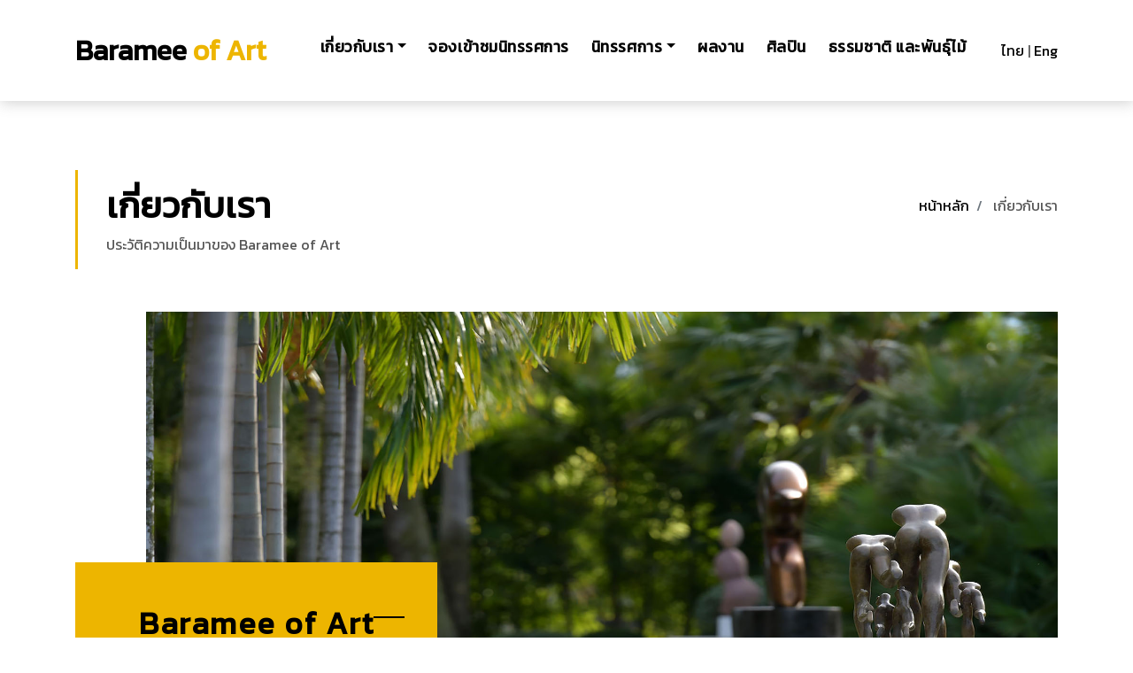

--- FILE ---
content_type: text/html
request_url: http://barameeofart.com/profile.php?lang=%3E
body_size: 19240
content:
<!DOCTYPE html>
<html lang="en">
<head>
  <meta charset="utf-8">
  <title>เกี่ยวกับเรา | Baramee of Art</title>
  <meta content="width=device-width, initial-scale=1.0" name="viewport">
  <meta content="" name="keywords">
  <meta content="" name="description">

  <!-- Favicons -->
  <link href="img/favicon.png" rel="icon">
  <link href="img/apple-touch-icon.png" rel="apple-touch-icon">

  <!-- Google Fonts -->
    <link href="https://fonts.googleapis.com/css?family=Kanit" rel="stylesheet">

  <!-- Bootstrap CSS File -->
  <link href="lib/bootstrap/css/bootstrap.min.css" rel="stylesheet">

  <!-- Libraries CSS Files -->
  <link href="lib/font-awesome/css/font-awesome.min.css" rel="stylesheet">
  <link href="lib/animate/animate.min.css" rel="stylesheet">
  <link href="lib/ionicons/css/ionicons.min.css" rel="stylesheet">
  <link href="lib/owlcarousel/assets/owl.carousel.min.css" rel="stylesheet">

  <!-- Main Stylesheet File -->
  <link href="css/style.css" rel="stylesheet">
</head>

<body>
    <!-- Begin Menu -->
  <nav class="navbar navbar-default navbar-trans navbar-expand-lg fixed-top">
    <div class="container">
      <button class="navbar-toggler collapsed" type="button" data-toggle="collapse" data-target="#navbarDefault"
        aria-controls="navbarDefault" aria-expanded="false" aria-label="Toggle navigation">
        <span></span>
        <span></span>
        <span></span>
      </button>
      <a class="navbar-brand text-brand" href="index.php?lang=>">Baramee<span class="color-b"> of Art</span></a>

      <div class="navbar-collapse collapse justify-content-center" id="navbarDefault">
        <ul class="navbar-nav">
          <!--<li class="nav-item">
            <a class="nav-link " href="index.php?lang=>">หน้าหลัก</a>
          </li>-->
          <li class="nav-item dropdown">
            <a class="nav-link dropdown-toggle" href="#" id="navbarDropdown" role="button" data-toggle="dropdown" aria-haspopup="true" aria-expanded="false" active>เกี่ยวกับเรา</a>
            <div class="dropdown-menu" aria-labelledby="navbarDropdown">
              <a class="dropdown-item" href="profile.php?lang=>">เกี่ยวกับเรา</a>
              <a class="dropdown-item" href="contact.php?lang=>">ติดต่อเรา</a>
            </div>
          </li>
		  <!--<li class="nav-item">
            <a class="nav-link active" href="profile.php?lang=>">เกี่ยวกับเรา</a>
          </li>-->
		  <li class="nav-item">
            <a class="nav-link " href="reservation.php?lang=>">จองเข้าชมนิทรรศการ</a>
          </li>
          <!--<li class="nav-item">
            <a class="nav-link " href="event.php?lang=>">นิทรรศการ</a>
          </li>-->
		  <li class="nav-item dropdown">
            <a class="nav-link dropdown-toggle" href="#" id="navbarDropdown" role="button" data-toggle="dropdown" aria-haspopup="true" aria-expanded="false" >นิทรรศการ</a>
            <div class="dropdown-menu" aria-labelledby="navbarDropdown">
              <a class="dropdown-item" href="event.php?lang=>">นิทรรศการ</a>
              <a class="dropdown-item" href="event_book.php?lang=>">สูจิบัตรนิทรรศการ</a>
            </div>
          </li>
          <li class="nav-item">
            <a class="nav-link " href="product.php?lang=>">ผลงาน</a>
          </li>
          <li class="nav-item">
            <a class="nav-link " href="artist.php?lang=>">ศิลปิน</a>
          </li>
		  <li class="nav-item">
            <a class="nav-link " href="plant.php?lang=>">ธรรมชาติ และพันธุ์ไม้</a>
          </li>
          <!--<li class="nav-item dropdown">
            <a class="nav-link dropdown-toggle" href="#" id="navbarDropdown" role="button" data-toggle="dropdown"
              aria-haspopup="true" aria-expanded="false">
              Pages
            </a>
            <div class="dropdown-menu" aria-labelledby="navbarDropdown">
              <a class="dropdown-item" href="property-single.html">Property Single</a>
              <a class="dropdown-item" href="blog-single.html">Blog Single</a>
              <a class="dropdown-item" href="agents-grid.html">Agents Grid</a>
              <a class="dropdown-item" href="agent-single.html">Agent Single</a>
            </div>
          </li>-->
          <!--<li class="nav-item">
            <a class="nav-link " href="contact.php?lang=>">ติดต่อเรา</a>
          </li>-->
        </ul>
      </div>
	  <a href="/profile.php?id=&idg=&page=">ไทย </a>&nbsp;|&nbsp;<a href="/profile.php?id=&idg=&page=&lang=en"> Eng</a>
    </div>
  </nav>
  <!-- End Menu --> 

  <!--/ Intro Single star /-->
  <section class="intro-single">
    <div class="container">
      <div class="row">
        <div class="col-md-12 col-lg-8">
          <div class="title-single-box">
            <h1 class="title-single">เกี่ยวกับเรา</h1>
            <span class="color-text-a">ประวัติความเป็นมาของ Baramee of Art</span>
          </div>
        </div>
        <div class="col-md-12 col-lg-4">
          <nav aria-label="breadcrumb" class="breadcrumb-box d-flex justify-content-lg-end">
            <ol class="breadcrumb">
              <li class="breadcrumb-item">
                <a href="index.php?lang=>">หน้าหลัก</a>
              </li>
              <li class="breadcrumb-item">
                เกี่ยวกับเรา              </li>
            </ol>
            </ol>
          </nav>
        </div>
      </div>
    </div>
  </section>
  <!--/ Intro Single End /-->

  <!--/ About Star /-->
  <section class="section-about">
    <div class="container">
      <div class="row">
        <div class="col-sm-12">
          <div class="about-img-box">
            <img src="images/profile/profile_1_1.jpg" alt="" class="img-fluid">
          </div>
          <div class="sinse-box">
            <h3 class="sinse-title">Baramee of Art              <span></span>
              <br> ก่อตั้งเมื่อ 2561</h3>
            <p>นิทรรศการ และงานอีเว้น</p>
          </div>
        </div>
        <div class="col-md-12 section-t8">
          <div class="row">
            <div class="col-md-6 col-lg-4">
              <img src="images/profile/profile_1_2.jpg" alt="" class="img-fluid">
            </div>
            <div class="col-lg-2  d-none d-lg-block">
              <div class="title-vertical d-flex justify-content-start">
                <span>นิทรรศการ และงานอีเว้น</span>
              </div>
            </div>
            <div class="col-md-6 col-lg-6 section-md-t3">
              <div class="title-box-d">
                <h3 class="title-d">Baramee of Art</h3>
              </div>
              <p>สัมผัสกับบรรยากาศแห่งศิลปะ&nbsp;ท่ามกลางธรรมชาติ บนพื้นที่ 15 ไร่ ที่ใช้เวลาเพียง 1 ชั่วโมงจากกรุงเทพ หรือจากตัวเมืองพัทยา พบงานศิลปะในทุกเทคนิค จากศิลปินแห่งชาติ และศิลปินไทยที่มีชื่อเสียงเป็นที่ยอมรับในระดับนานาชาติ ทั้งผลงานจิตรกรรม ประติมากรรม ภาพพิมพ์แกะไม้ และภาพพิมพ์จากแม่พิมพ์โลหะ นอกจากนั้นท่านสามารถเดินชมพืชพันธ์ไม้ เช่น เฟิร์น ปาล์ม ไม้ยืนต้นและไม้พุ่มนานาชนิด ขณะเดียวกันท่านสามารถสัมผัสกลิ่นไอแห่งการเจริญสติในทุกพื้นที่ ท่านที่สนใจเข้าร่วมกิจกรรมที่ทางหอธรรมพระบารมีจัดขึ้น เช่น art workshop หรือ mindfulness&nbsp;camp สามารถสอบถามรายละเอียดได้ทาง Line : @baramee ท่านสามารถเข้าร่วมกิจกรรมทั้งหมดโดยไม่มีค่าใช้จ่าย</p><p>การบริจาคสนับสนุนหอธรรมพระบารมี จะช่วยให้ทุกคนสามารถเข้ามาสู่สถานที่นี้ และร่วมกิจกรรมต่างๆโดยไม่มีค่าใช้จ่ายต่อๆไป</p><p>Contemporary Art Museum/ Art&amp;Mindfulness &amp;self development activities</p><br /><br />
            </div>
          </div>
		  
          <div class="row">
            <div class="col-lg-6 col-md-6 col-sm-12 col-xs-12">
		<a href="images/profile/profile_photo_23_1.jpeg" target="_blank"><img src="images/profile/profile_photo_23_1.jpeg" class="img-fluid"></a><br /><br />
            </div>
            <div class="col-lg-6 col-md-6 col-sm-12 col-xs-12">
		<a href="images/profile/profile_photo_22_1.jpeg" target="_blank"><img src="images/profile/profile_photo_22_1.jpeg" class="img-fluid"></a><br /><br />
            </div>
</div><div class="row">            <div class="col-lg-6 col-md-6 col-sm-12 col-xs-12">
		<a href="images/profile/profile_photo_21_1.jpeg" target="_blank"><img src="images/profile/profile_photo_21_1.jpeg" class="img-fluid"></a><br /><br />
            </div>
            <div class="col-lg-6 col-md-6 col-sm-12 col-xs-12">
		<a href="images/profile/profile_photo_20_1.jpeg" target="_blank"><img src="images/profile/profile_photo_20_1.jpeg" class="img-fluid"></a><br /><br />
            </div>
</div><div class="row">            <div class="col-lg-6 col-md-6 col-sm-12 col-xs-12">
		<a href="images/profile/profile_photo_19_1.jpg" target="_blank"><img src="images/profile/profile_photo_19_1.jpg" class="img-fluid"></a><br /><br />
            </div>
            <div class="col-lg-6 col-md-6 col-sm-12 col-xs-12">
		<a href="images/profile/profile_photo_18_1.jpg" target="_blank"><img src="images/profile/profile_photo_18_1.jpg" class="img-fluid"></a><br /><br />
            </div>
</div><div class="row">            <div class="col-lg-6 col-md-6 col-sm-12 col-xs-12">
		<a href="images/profile/profile_photo_16_1.jpg" target="_blank"><img src="images/profile/profile_photo_16_1.jpg" class="img-fluid"></a><br /><br />
            </div>
            <div class="col-lg-6 col-md-6 col-sm-12 col-xs-12">
		<a href="images/profile/profile_photo_15_1.jpg" target="_blank"><img src="images/profile/profile_photo_15_1.jpg" class="img-fluid"></a><br /><br />
            </div>
</div><div class="row">            <div class="col-lg-6 col-md-6 col-sm-12 col-xs-12">
		<a href="images/profile/profile_photo_13_1.jpg" target="_blank"><img src="images/profile/profile_photo_13_1.jpg" class="img-fluid"></a><br /><br />
            </div>
            <div class="col-lg-6 col-md-6 col-sm-12 col-xs-12">
		<a href="images/profile/profile_photo_11_1.jpg" target="_blank"><img src="images/profile/profile_photo_11_1.jpg" class="img-fluid"></a><br /><br />
            </div>
</div><div class="row">            <div class="col-lg-6 col-md-6 col-sm-12 col-xs-12">
		<a href="images/profile/profile_photo_9_1.jpg" target="_blank"><img src="images/profile/profile_photo_9_1.jpg" class="img-fluid"></a><br /><br />
            </div>
            <div class="col-lg-6 col-md-6 col-sm-12 col-xs-12">
		<a href="images/profile/profile_photo_8_1.jpg" target="_blank"><img src="images/profile/profile_photo_8_1.jpg" class="img-fluid"></a><br /><br />
            </div>
</div><div class="row">            <div class="col-lg-6 col-md-6 col-sm-12 col-xs-12">
		<a href="images/profile/profile_photo_7_1.jpg" target="_blank"><img src="images/profile/profile_photo_7_1.jpg" class="img-fluid"></a><br /><br />
            </div>
            <div class="col-lg-6 col-md-6 col-sm-12 col-xs-12">
		<a href="images/profile/profile_photo_6_1.jpg" target="_blank"><img src="images/profile/profile_photo_6_1.jpg" class="img-fluid"></a><br /><br />
            </div>
</div><div class="row">            <div class="col-lg-6 col-md-6 col-sm-12 col-xs-12">
		<a href="images/profile/profile_photo_4_1.jpg" target="_blank"><img src="images/profile/profile_photo_4_1.jpg" class="img-fluid"></a><br /><br />
            </div>
            <div class="col-lg-6 col-md-6 col-sm-12 col-xs-12">
		<a href="images/profile/profile_photo_3_1.jpg" target="_blank"><img src="images/profile/profile_photo_3_1.jpg" class="img-fluid"></a><br /><br />
            </div>
</div><div class="row">            <div class="col-lg-6 col-md-6 col-sm-12 col-xs-12">
		<a href="images/profile/profile_photo_2_1.jpg" target="_blank"><img src="images/profile/profile_photo_2_1.jpg" class="img-fluid"></a><br /><br />
            </div>
          </div>
        </div>
      </div>
    </div>
  </section>
  <!--/ About End /-->

  <section class="section-footer">
    <div class="container">
      <div class="row">
        <div class="col-sm-12 col-md-5">
          <div class="widget-a">
            <div class="w-header-a">
              <h3 class="w-title-a text-brand">Baramee of Art</h3>
            </div>
            <div class="w-body-a">
              <p class="w-text-a color-text-a"><p>หอธรรมพระบารมี / The Environment of Art &amp; Mindfulness&nbsp;</p></p>
            </div>
            <div class="w-footer-a">
              <a href="profile.php?lang=>" class="link-c link-icon">อ่านต่อ                <span class="ion-ios-arrow-forward"></span>
              </a>
            </div>
          </div>
        </div>
        <div class="col-sm-12 col-md-3 section-md-t3">
          <div class="widget-a">
            <div class="w-header-a">
              <h3 class="w-title-a text-brand">Menu</h3>
            </div>
            <div class="w-body-a">
              <div class="w-body-a">
                <ul class="list-unstyled">
                  <li class="item-list-a">
                    <i class="fa fa-angle-right"></i> <a href="index.php?lang=>">หน้าหลัก</a>
                  </li>
				  <li class="item-list-a">
                    <i class="fa fa-angle-right"></i> <a href="profile.php?lang=>">เกี่ยวกับเรา</a>
                  </li>
				  <li class="item-list-a">
                    <i class="fa fa-angle-right"></i> <a href="reservation.php?lang=>">จองเข้าชมนิทรรศการ</a>
                  </li>
                  <li class="item-list-a">
                    <i class="fa fa-angle-right"></i> <a href="event.php?lang=>">นิทรรศการ</a>
                  </li>
                  <li class="item-list-a">
                    <i class="fa fa-angle-right"></i> <a href="product.php?lang=>">ผลงาน</a>
                  </li>
				  <li class="item-list-a">
                    <i class="fa fa-angle-right"></i> <a href="artist.php?lang=>">ศิลปิน</a>
                  </li>
				  <li class="item-list-a">
                    <i class="fa fa-angle-right"></i> <a href="plant.php?lang=>">ธรรมชาติ และพันธุ์ไม้</a>
                  </li>
				  <li class="item-list-a">
                    <i class="fa fa-angle-right"></i> <a href="member.php?lang=>">สมาชิก</a>
                  </li>
                  <li class="item-list-a">
                    <i class="fa fa-angle-right"></i> <a href="contact.php?lang=>">ติดต่อเรา</a>
                  </li>
                </ul>
              </div>
            </div>
          </div>
        </div>
        <div class="col-sm-12 col-md-4 section-md-t3">
          <div class="widget-a">
            <div class="w-header-a">
              <h3 class="w-title-a text-brand">ติดต่อเรา</h3>
            </div>
            <div class="w-body-a">
              <ul class="list-unstyled">
                <li class="item-list-a">
                  <i class="fa fa-angle-right"></i> 99 หมู่ 2 ตำบลบางกรูด อำเภอบ้านโพธิ์ จังหวัดฉะเชิงเทรา 24140                </li>
                <li class="item-list-a">
                  <i class="fa fa-angle-right"></i> Phone : 038-131811/082-203-1899                </li>
                <li class="item-list-a">
                  <i class="fa fa-angle-right"></i> E-mail : <a href="mailto:barameeofart@gmail.com">barameeofart@gmail.com</a>
                </li>
              </ul>
            </div>
          </div>
        </div>
      </div>
    </div>
  </section>
  <footer>
    <div class="container">
      <div class="row">
        <div class="col-md-12">
	
          <div class="socials-a">
            <ul class="list-inline">
              <li class="list-inline-item">
                <a href="https://www.facebook.com/barameeofart" target="_blank">
                  <i class="fa fa-facebook" aria-hidden="true"></i>
                </a>
              </li>
              <li class="list-inline-item">
                <a href="https://www.instagram.com/barameeofart" target="_blank">
                  <i class="fa fa-instagram" aria-hidden="true"></i>
                </a>
              </li>
            </ul>
          </div>
          <div class="copyright-footer">
            <p class="copyright color-text-a">
              &copy; Copyright
              <span class="color-a">Baramee of Art</span> All Rights Reserved.
            </p>
          </div>
          <div class="credits">
          </div>
        </div>
      </div>
    </div>
  </footer>
  <a href="#" class="back-to-top"><i class="fa fa-chevron-up"></i></a>
  <div id="preloader"></div>

  <!-- JavaScript Libraries -->
  <script src="lib/jquery/jquery.min.js"></script>
  <script src="lib/jquery/jquery-migrate.min.js"></script>
  <script src="lib/popper/popper.min.js"></script>
  <script src="lib/bootstrap/js/bootstrap.min.js"></script>
  <script src="lib/easing/easing.min.js"></script>
  <script src="lib/owlcarousel/owl.carousel.min.js"></script>
  <script src="lib/scrollreveal/scrollreveal.min.js"></script>
  <!-- Contact Form JavaScript File -->
  <script src="contactform/contactform.js"></script>

  <!-- Template Main Javascript File -->
  <script src="js/main.js"></script>

</body>
</html>
